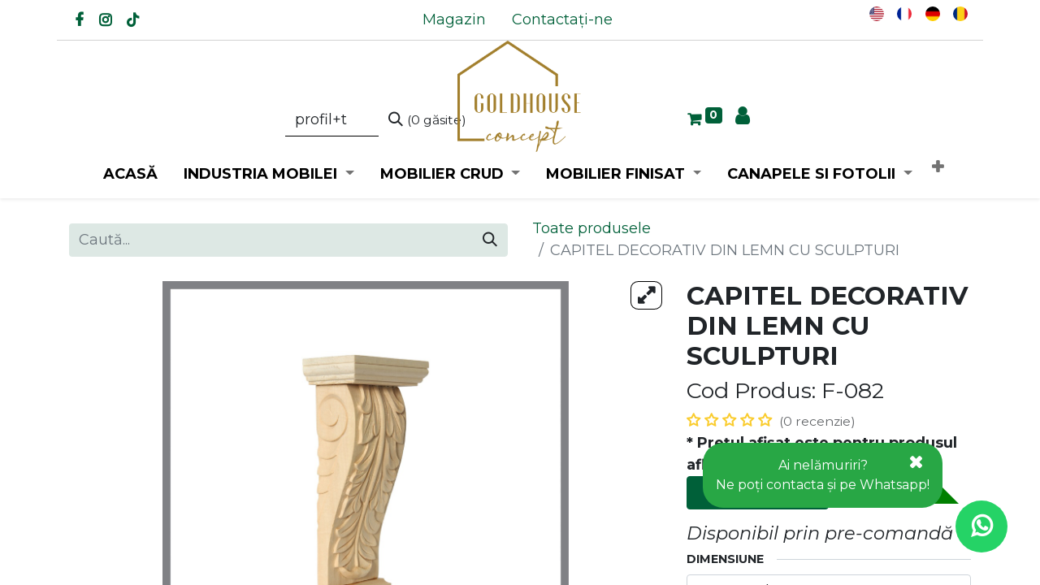

--- FILE ---
content_type: text/html; charset=utf-8
request_url: https://goldhouseconcept.ro/shop/f-082-capitel-decorativ-din-lemn-cu-sculpturi-24731
body_size: 11341
content:

        

    
<!DOCTYPE html>
<html lang="ro-RO" data-website-id="1" data-add2cart-redirect="1">
    <head>
        <meta charset="utf-8"/>
        <meta http-equiv="X-UA-Compatible" content="IE=edge,chrome=1"/>
        <meta name="viewport" content="width=device-width, initial-scale=1"/>
                
                <script type="text/javascript">(function(w,d,s,l,i){w[l]=w[l]||[];w[l].push({'gtm.start':
                    new Date().getTime(),event:'gtm.js'});var f=d.getElementsByTagName(s)[0],
                    j=d.createElement(s),dl=l!='dataLayer'?'&l='+l:'';j.async=true;j.src=
                    'https://www.googletagmanager.com/gtm.js?id='+i+dl;f.parentNode.insertBefore(j,f);
                    })(window,document,'script','dataLayer','AW-17230046510');
                </script>
                
            <script async="async" src="https://www.googletagmanager.com/gtag/js?id=AW-17230046510"></script>
            <script>
              window.dataLayer = window.dataLayer || [];
              function gtag(){dataLayer.push(arguments);}
              gtag('js', new Date());
              gtag('config', 'AW-17230046510');
              window.gtag = window.gtag || gtag;
            </script>
        <meta name="generator" content="Odoo"/>
            
        <meta property="og:type" content="website"/>
        <meta property="og:title" content="CAPITEL DECORATIV DIN LEMN CU SCULPTURI"/>
        <meta property="og:site_name" content="Gold House Concept"/>
        <meta property="og:url" content="https://goldhouseconcept.ro/shop/f-082-capitel-decorativ-din-lemn-cu-sculpturi-24731"/>
        <meta property="og:image" content="https://goldhouseconcept.ro/web/image/product.template/24731/image_1024?unique=ebd6d20"/>
        <meta property="og:description"/>
            
        <meta name="twitter:card" content="summary_large_image"/>
        <meta name="twitter:title" content="CAPITEL DECORATIV DIN LEMN CU SCULPTURI"/>
        <meta name="twitter:image" content="https://goldhouseconcept.ro/web/image/product.template/24731/image_1024?unique=ebd6d20"/>
        <meta name="twitter:description"/>
        
        <link rel="alternate" hreflang="en" href="https://goldhouseconcept.ro/en/shop/f-082-wood-decorative-capitel-with-sculptures-24731"/>
        <link rel="alternate" hreflang="fr" href="https://goldhouseconcept.ro/fr/shop/f-082-capitel-decorativ-din-lemn-cu-sculpturi-24731"/>
        <link rel="alternate" hreflang="de" href="https://goldhouseconcept.ro/de/shop/f-082-holz-dekoratives-kapitel-mit-skulpturen-24731"/>
        <link rel="alternate" hreflang="ro" href="https://goldhouseconcept.ro/shop/f-082-capitel-decorativ-din-lemn-cu-sculpturi-24731"/>
        <link rel="alternate" hreflang="x-default" href="https://goldhouseconcept.ro/shop/f-082-capitel-decorativ-din-lemn-cu-sculpturi-24731"/>
        <link rel="canonical" href="https://goldhouseconcept.ro/shop/f-082-capitel-decorativ-din-lemn-cu-sculpturi-24731"/>
        
        <link rel="preconnect" href="https://fonts.gstatic.com/" crossorigin=""/>
        <title> CAPITEL DECORATIV DIN LEMN CU SCULPTURI | Gold House Concept </title>
        <link type="image/x-icon" rel="shortcut icon" href="/web/image/website/1/favicon?unique=f5b9b7a"/>
        <link rel="preload" href="/web/static/src/libs/fontawesome/fonts/fontawesome-webfont.woff2?v=4.7.0" as="font" crossorigin=""/>
        <link type="text/css" rel="stylesheet" href="/web/assets/149175-dd5abbd/1/web.assets_frontend.min.css" data-asset-bundle="web.assets_frontend" data-asset-version="dd5abbd"/>
        <script id="web.layout.odooscript" type="text/javascript">
            var odoo = {
                csrf_token: "90cdba3cc9f3c4cb1a0eb54346a788cc108a8a7eo1800283975",
                debug: "",
            };
        </script>
        <script type="text/javascript">
            odoo.__session_info__ = {"is_admin": false, "is_system": false, "is_website_user": true, "user_id": false, "is_frontend": true, "profile_session": null, "profile_collectors": null, "profile_params": null, "show_effect": true, "bundle_params": {"lang": "en_US", "website_id": 1}, "translationURL": "/website/translations", "cache_hashes": {"translations": "2db0f116a3dbcc0dfd10706aa1bbc1eff13509ff"}, "geoip_country_code": null, "geoip_phone_code": null, "lang_url_code": "ro"};
            if (!/(^|;\s)tz=/.test(document.cookie)) {
                const userTZ = Intl.DateTimeFormat().resolvedOptions().timeZone;
                document.cookie = `tz=${userTZ}; path=/`;
            }
        </script>
        <script defer="defer" type="text/javascript" src="/web/assets/147010-58a05fd/1/web.assets_frontend_minimal.min.js" data-asset-bundle="web.assets_frontend_minimal" data-asset-version="58a05fd"></script>
        <script defer="defer" type="text/javascript" data-src="/web/assets/147543-e3f5bf0/1/web.assets_frontend_lazy.min.js" data-asset-bundle="web.assets_frontend_lazy" data-asset-version="e3f5bf0"></script>
        
            
            
        
    </head>
    <body>
                
                <noscript>
                    <iframe height="0" width="0" style="display:none;visibility:hidden" src="https://www.googletagmanager.com/ns.html?id=AW-17230046510"></iframe>
                </noscript>
                
        <div id="wrapwrap" class="   ">
                <header id="top" data-anchor="true" data-name="Header" class="  o_hoverable_dropdown">
                    
    <nav data-name="Navbar" class="navbar navbar-expand-lg navbar-light o_colored_level o_cc flex-lg-column shadow-sm py-0">
        
            <div id="top_menu_container" class="container-fluid align-items-center flex-lg-column flex-wrap">
                <div class="container d-flex flex-lg-row justify-content-between w-100 align-items-center flex-wrap flex-lg-nowrap hello-bar h-3">
                    <div class="oe_structure oe_structure_solo w-100 d-flex justify-content-center justify-content-lg-start">
                        <section class="s_text_block" data-snippet="s_text_block" data-name="Text">
                            <div class="container">
                                <div class="s_social_media no_icon_color o_not_editable" data-snippet="s_social_media" data-name="Social Media" contenteditable="false">
                                    <h6 class="s_social_media_title d-none" contenteditable="true">Follow us</h6>
                                    <a href="/website/social/facebook" class="s_social_media_facebook" target="_blank">
                                        <i class="fa fa-facebook m-1"></i>
                                    </a>
                                    <a href="/website/social/instagram" class="s_social_media_instagram" target="_blank">
                                        <i class="fa fa-instagram m-1"></i>
                                    </a>
                                    <a href="https://www.tiktok.com/@goldhouseconcept" class="s_social_media_tiktok" target="_blank">
                                        <i class="fab fa-tiktok m-1"></i>
                                    </a>
                                </div>
                            </div>
                        </section>
                    </div>
                    <div class="top-menu-navbar">
                        <a role="menuitem" href="/shop" class="nav-link ">
                            <span data-oe-model="website.menu" data-oe-id="7" data-oe-field="name" data-oe-type="char" data-oe-expression="submenu.name">Magazin</span>
                        </a>
                        <a role="menuitem" href="/contactus" class="nav-link ">
                            <span data-oe-model="website.menu" data-oe-id="6" data-oe-field="name" data-oe-type="char" data-oe-expression="submenu.name">Contactați-ne</span>
                        </a>
                    </div>
                    <div class="oe_structure oe_structure_solo d-flex w-100 justify-content-center justify-content-lg-end pb-3">
        
            <div class="js_language_selector d-lg-block d-print-none">
                <div role="menu" class=" list-inline">
                        <a href="/en/shop/f-082-capitel-decorativ-din-lemn-cu-sculpturi-24731" class="js_change_lang  list-inline-item" data-url_code="en">
    <img class="o_lang_flag" src="/base/static/img/country_flags/us.png?height=25" loading="lazy"/>
                        </a>
                        <a href="/fr/shop/f-082-capitel-decorativ-din-lemn-cu-sculpturi-24731" class="js_change_lang  list-inline-item" data-url_code="fr">
    <img class="o_lang_flag" src="/base/static/img/country_flags/fr.png?height=25" loading="lazy"/>
                        </a>
                        <a href="/de/shop/f-082-capitel-decorativ-din-lemn-cu-sculpturi-24731" class="js_change_lang  list-inline-item" data-url_code="de">
    <img class="o_lang_flag" src="/base/static/img/country_flags/de.png?height=25" loading="lazy"/>
                        </a>
                        <a href="/shop/f-082-capitel-decorativ-din-lemn-cu-sculpturi-24731" class="js_change_lang active list-inline-item" data-url_code="ro">
    <img class="o_lang_flag" src="/base/static/img/country_flags/ro.png?height=25" loading="lazy"/>
                        </a>
    </div>
            </div>
        
                    </div>
                </div>
                <div class="d-flex flex-lg-row justify-content-between w-100 align-items-center flex-wrap flex-lg-nowrap ghc-logo">
                    
                    <div class="o_header_centered_logo d-none d-lg-block">
                        <div class="oe_structure oe_structure_solo" id="oe_structure_header_vertical_1"></div>
                    </div>
                    
    <a href="/" class="navbar-brand logo m-0">
            
            <span role="img" aria-label="Logo of Gold House Concept" title="Gold House Concept"><img src="/web/image/website/1/logo/Gold%20House%20Concept?unique=f5b9b7a" class="img img-fluid" width="95" height="40" alt="Gold House Concept" loading="lazy"/></span>
        </a>
    
                    
                    <div class="o_header_centered_logo text-end">
                        <div class="oe_structure oe_structure_solo" id="oe_structure_header_vertical_2"></div>
                    </div>
                    
    <button type="button" data-bs-toggle="collapse" data-bs-target="#top_menu_collapse" class="navbar-toggler my-3 shadow-none">
        <span class="navbar-toggler-icon o_not_editable"></span>
    </button>
                </div>
                <div class="container d-lg-flex flex-lg-row align-items-center w-100 w-lg-50 ghc-action-bar">
                    <div class="mb-3">
    <form method="get" class="o_searchbar_form o_wait_lazy_js s_searchbar_input " action="" data-snippet="s_searchbar_input">
            <div role="search" class="input-group ">
        <input type="search" name="search" class="search-query form-control oe_search_box None" placeholder="Caută..." value="profil+t" data-search-type="products" data-limit="5" data-display-image="true" data-display-description="true" data-display-extra-link="true" data-display-detail="true" data-order-by="name asc"/>
        <button type="submit" aria-label="Caută" title="Caută" class="btn oe_search_button btn-primary">
            <i class="oi oi-search"></i>
            <span class="oe_search_found">
                <small>(0 găsite)</small>
            </span>
        </button>
    </div>

            <input name="order" type="hidden" class="o_search_order_by" value="name asc"/>
            
                        
        </form>
                    </div>
                    <ul class="d-flex justify-content-center justify-content-lg-end w-100 p-0">
        
            <li class="o_wsale_my_preorder_cart align-self-md-start preorder-header nav-item d-none">
                <a href="/cart-preorder" class="d-flex flex-column text-center nav-link p-2">
                    <i class="fa fa-cart-plus">
                        <sup class="my_preorder_quantity badge text-bg-primary" data-order-id="">0</sup>
                    </i>
                    <span>Precomandă</span>
                </a>
            </li>
        
        
            <li class="nav-item divider d-none"></li> 
            <li class="o_wsale_my_cart align-self-md-start  nav-item">
                <a href="/shop/cart" class="nav-link p-2">
                    <i class="fa fa-shopping-cart"></i>
                    <sup class="my_cart_quantity badge text-bg-primary" data-order-id="">0</sup>
                </a>
            </li>
        
        
            <li class="o_wsale_my_wish d-none nav-item o_wsale_my_wish_hide_empty">
                <a href="/shop/wishlist" class="nav-link p-2">
                    <i class="fa fa-1x fa-heart"></i>
                    <sup class="my_wish_quantity o_animate_blink badge text-bg-primary">0</sup>
                </a>
            </li>
        
                        
            <li class="nav-item o_no_autohide_item">
                <a href="/web/login" class="nav-link fw-bold p-2 fa fa-user fa-lg"></a>
            </li>
                        
        
        
                    </ul>
                </div>
                <div class="d-lg-flex flex-lg-row align-items-center w-100">
                    
                    <div id="top_menu_collapse" class="collapse navbar-collapse flex-wrap">
                        <div class="oe_structure oe_structure_solo w-100" id="oe_structure_header_vertical_3"></div>
                        
    <ul id="top_menu" class="nav navbar-nav o_menu_loading mx-auto order-first order-lg-5">
        
                            
    <li class="nav-item m-2">
        <a role="menuitem" href="/" class="nav-link fw-bold ">
            <span>Acasă</span>
        </a>
    </li>
        <li class="nav-item m-2 dropdown">
            <a data-bs-toggle="dropdown" class="nav-link dropdown-toggle" href="/shop/category/industria-mobilei-1197">
                <span class="fw-bold">Industria mobilei</span>
            </a>
            <ul role="menu" class="dropdown-menu dropend w-md-100  position-md-fixed" style="columns: 5;">
        <li class="nav-item m-2">
            <a role="menuitem" href="/shop/category/industria-mobilei-accesorii-lemn-1200" class=" nav-link nav-link dropdown-toggle child-menu">
                <span class="fw-bold">Accesorii lemn</span>
            </a>
                <a role="menuitem" href="/shop/category/industria-mobilei-accesorii-lemn-accesorii-decor-lemn-1198" class="nav-link dropdown-item child-dropdown">
                    <span class="fw-bold">Accesorii decor lemn</span>
                </a>
                <a role="menuitem" href="/shop/category/industria-mobilei-accesorii-lemn-butoni-si-manere-lemn-1201" class="nav-link dropdown-item child-dropdown">
                    <span class="fw-bold">Butoni si manere lemn</span>
                </a>
                <a role="menuitem" href="/shop/category/industria-mobilei-accesorii-lemn-carioli-lemn-1203" class="nav-link dropdown-item child-dropdown">
                    <span class="fw-bold">Carioli lemn</span>
                </a>
                <a role="menuitem" href="/shop/category/industria-mobilei-accesorii-lemn-cepi-lemn-1204" class="nav-link dropdown-item child-dropdown">
                    <span class="fw-bold">Cepi lemn</span>
                </a>
                <a role="menuitem" href="/shop/category/industria-mobilei-accesorii-lemn-piramide-lemn-1205" class="nav-link dropdown-item child-dropdown">
                    <span class="fw-bold">Piramide lemn</span>
                </a>
        </li>
        <li class="nav-item m-2">
            <a role="menuitem" href="/shop/category/industria-mobilei-aplice-lemn-1206" class=" nav-link nav-link ">
                <span class="fw-bold">Aplice lemn</span>
            </a>
        </li>
        <li class="nav-item m-2">
            <a role="menuitem" href="/shop/category/industria-mobilei-capiteluri-lemn-1210" class=" nav-link nav-link ">
                <span class="fw-bold">Capiteluri lemn</span>
            </a>
        </li>
        <li class="nav-item m-2">
            <a role="menuitem" href="/shop/category/industria-mobilei-coloane-decorative-lemn-1212" class=" nav-link nav-link ">
                <span class="fw-bold">Coloane decorative lemn</span>
            </a>
        </li>
        <li class="nav-item m-2">
            <a role="menuitem" href="/shop/category/industria-mobilei-elemente-scari-lemn-1214" class=" nav-link nav-link dropdown-toggle child-menu">
                <span class="fw-bold">Elemente scari lemn</span>
            </a>
                <a role="menuitem" href="/shop/category/industria-mobilei-elemente-scari-lemn-balustrii-lemn-1215" class="nav-link dropdown-item child-dropdown">
                    <span class="fw-bold">Balustrii lemn</span>
                </a>
                <a role="menuitem" href="/shop/category/industria-mobilei-elemente-scari-lemn-cap-scara-lemn-1216" class="nav-link dropdown-item child-dropdown">
                    <span class="fw-bold">Cap scara lemn</span>
                </a>
                <a role="menuitem" href="/shop/category/industria-mobilei-elemente-scari-lemn-mana-curenta-1217" class="nav-link dropdown-item child-dropdown">
                    <span class="fw-bold">Mana curenta</span>
                </a>
        </li>
        <li class="nav-item m-2">
            <a role="menuitem" href="/shop/category/industria-mobilei-grilaj-lemn-1218" class=" nav-link nav-link ">
                <span class="fw-bold">Grilaj lemn</span>
            </a>
        </li>
        <li class="nav-item m-2">
            <a role="menuitem" href="/shop/category/industria-mobilei-picioare-lemn-1219" class=" nav-link nav-link ">
                <span class="fw-bold">Picioare lemn</span>
            </a>
        </li>
        <li class="nav-item m-2">
            <a role="menuitem" href="/shop/category/industria-mobilei-profile-lemn-si-mdf-1220" class=" nav-link nav-link dropdown-toggle child-menu">
                <span class="fw-bold">Profile lemn si mdf</span>
            </a>
                <a role="menuitem" href="/shop/category/industria-mobilei-profile-lemn-si-mdf-cornisa-lemn-1221" class="nav-link dropdown-item child-dropdown">
                    <span class="fw-bold">Cornisa lemn</span>
                </a>
                <a role="menuitem" href="/shop/category/industria-mobilei-profile-lemn-si-mdf-profil-mdf-1222" class="nav-link dropdown-item child-dropdown">
                    <span class="fw-bold">Profil mdf</span>
                </a>
                <a role="menuitem" href="/shop/category/industria-mobilei-profile-lemn-si-mdf-profile-lemn-1223" class="nav-link dropdown-item child-dropdown">
                    <span class="fw-bold">Profile lemn</span>
                </a>
        </li>
        <li class="nav-item m-2">
            <a role="menuitem" href="/shop/category/industria-mobilei-separator-hdf-ratan-1224" class=" nav-link nav-link ">
                <span class="fw-bold">Separator hdf + ratan</span>
            </a>
        </li>
        <li class="nav-item m-2">
            <a role="menuitem" href="/shop/category/industria-mobilei-separator-lemn-1225" class=" nav-link nav-link ">
                <span class="fw-bold">Separator lemn</span>
            </a>
        </li>
        <li class="nav-item m-2">
            <a role="menuitem" href="/shop/category/industria-mobilei-separator-mdf-1226" class=" nav-link nav-link ">
                <span class="fw-bold">Separator mdf</span>
            </a>
        </li>
        <li class="nav-item m-2">
            <a role="menuitem" href="/shop/category/industria-mobilei-stalp-baldachin-lemn-1227" class=" nav-link nav-link ">
                <span class="fw-bold">Stalp baldachin lemn</span>
            </a>
        </li>
        <li class="nav-item m-2">
            <a role="menuitem" href="/shop/category/industria-mobilei-panouri-decorative-stone-1353" class=" nav-link nav-link ">
                <span class="fw-bold">Panouri decorative stone</span>
            </a>
        </li>
                
                
                
                
                
                
            </ul>
        </li>
        <li class="nav-item m-2 dropdown">
            <a data-bs-toggle="dropdown" class="nav-link dropdown-toggle" href="/shop/category/mobilier-crud-1230">
                <span class="fw-bold">Mobilier crud</span>
            </a>
            <ul role="menu" class="dropdown-menu dropend w-md-100  position-md-fixed" style="columns: 2;">
        <li class="nav-item m-2">
            <a role="menuitem" href="/shop/category/mobilier-crud-balansoare-lemn-1231" class=" nav-link nav-link ">
                <span class="fw-bold">Balansoare lemn</span>
            </a>
        </li>
        <li class="nav-item m-2">
            <a role="menuitem" href="/shop/category/mobilier-crud-biblioteca-lemn-1232" class=" nav-link nav-link ">
                <span class="fw-bold">Biblioteca lemn</span>
            </a>
        </li>
        <li class="nav-item m-2">
            <a role="menuitem" href="/shop/category/mobilier-crud-birou-lemn-1233" class=" nav-link nav-link ">
                <span class="fw-bold">Birou lemn</span>
            </a>
        </li>
        <li class="nav-item m-2">
            <a role="menuitem" href="/shop/category/mobilier-crud-canapele-lemn-1234" class=" nav-link nav-link ">
                <span class="fw-bold">Canapele lemn</span>
            </a>
        </li>
        <li class="nav-item m-2">
            <a role="menuitem" href="/shop/category/mobilier-crud-comode-lemn-1236" class=" nav-link nav-link ">
                <span class="fw-bold">Comode lemn</span>
            </a>
        </li>
        <li class="nav-item m-2">
            <a role="menuitem" href="/shop/category/mobilier-crud-comode-tv-lemn-1237" class=" nav-link nav-link ">
                <span class="fw-bold">Comode tv lemn</span>
            </a>
        </li>
        <li class="nav-item m-2">
            <a role="menuitem" href="/shop/category/mobilier-crud-console-lemn-1238" class=" nav-link nav-link ">
                <span class="fw-bold">Console lemn</span>
            </a>
        </li>
        <li class="nav-item m-2">
            <a role="menuitem" href="/shop/category/mobilier-crud-cuiere-lemn-1239" class=" nav-link nav-link ">
                <span class="fw-bold">Cuiere lemn</span>
            </a>
        </li>
        <li class="nav-item m-2">
            <a role="menuitem" href="/shop/category/mobilier-crud-fotolii-lemn-1241" class=" nav-link nav-link ">
                <span class="fw-bold">Fotolii lemn</span>
            </a>
        </li>
        <li class="nav-item m-2">
            <a role="menuitem" href="/shop/category/mobilier-crud-masa-machiaj-lemn-1242" class=" nav-link nav-link ">
                <span class="fw-bold">Masa machiaj lemn</span>
            </a>
        </li>
        <li class="nav-item m-2">
            <a role="menuitem" href="/shop/category/mobilier-crud-masute-cafea-lemn-1243" class=" nav-link nav-link ">
                <span class="fw-bold">Masute cafea lemn</span>
            </a>
        </li>
        <li class="nav-item m-2">
            <a role="menuitem" href="/shop/category/mobilier-crud-masute-lemn-1244" class=" nav-link nav-link ">
                <span class="fw-bold">Masute lemn</span>
            </a>
        </li>
        <li class="nav-item m-2">
            <a role="menuitem" href="/shop/category/mobilier-crud-mese-lemn-1245" class=" nav-link nav-link dropdown-toggle child-menu">
                <span class="fw-bold">Mese lemn</span>
            </a>
                <a role="menuitem" href="/shop/category/mobilier-crud-mese-lemn-mese-rotunde-fixe-din-lemn-1386" class="nav-link dropdown-item child-dropdown">
                    <span class="fw-bold">Mese rotunde fixe din lemn</span>
                </a>
                <a role="menuitem" href="/shop/category/mobilier-crud-mese-lemn-mese-ovale-fixe-din-lemn-1387" class="nav-link dropdown-item child-dropdown">
                    <span class="fw-bold">Mese ovale fixe din lemn</span>
                </a>
                <a role="menuitem" href="/shop/category/mobilier-crud-mese-lemn-mese-dreptunghiulatre-fixe-din-lemn-1388" class="nav-link dropdown-item child-dropdown">
                    <span class="fw-bold">Mese dreptunghiulatre fixe din lemn</span>
                </a>
                <a role="menuitem" href="/shop/category/mobilier-crud-mese-lemn-mese-patrate-fixe-din-lemn-1389" class="nav-link dropdown-item child-dropdown">
                    <span class="fw-bold">Mese patrate fixe din lemn</span>
                </a>
                <a role="menuitem" href="/shop/category/mobilier-crud-mese-lemn-mese-extensibile-din-lemn-1390" class="nav-link dropdown-item child-dropdown">
                    <span class="fw-bold">Mese extensibile din lemn</span>
                </a>
        </li>
        <li class="nav-item m-2">
            <a role="menuitem" href="/shop/category/mobilier-crud-dulap-perete-lemn-1248" class=" nav-link nav-link ">
                <span class="fw-bold">Dulap perete lemn</span>
            </a>
        </li>
        <li class="nav-item m-2">
            <a role="menuitem" href="/shop/category/mobilier-crud-ghiridon-lemn-1249" class=" nav-link nav-link ">
                <span class="fw-bold">Ghiridon lemn</span>
            </a>
        </li>
        <li class="nav-item m-2">
            <a role="menuitem" href="/shop/category/mobilier-crud-rame-oglinzi-mdf-1250" class=" nav-link nav-link ">
                <span class="fw-bold">Rame oglinzi mdf</span>
            </a>
        </li>
        <li class="nav-item m-2">
            <a role="menuitem" href="/shop/category/mobilier-crud-semineu-lemn-1251" class=" nav-link nav-link ">
                <span class="fw-bold">Semineu lemn</span>
            </a>
        </li>
        <li class="nav-item m-2">
            <a role="menuitem" href="/shop/category/mobilier-crud-sfesnice-lemn-1252" class=" nav-link nav-link ">
                <span class="fw-bold">Sfesnice lemn</span>
            </a>
        </li>
        <li class="nav-item m-2">
            <a role="menuitem" href="/shop/category/mobilier-crud-noptiere-lemn-1254" class=" nav-link nav-link ">
                <span class="fw-bold">Noptiere lemn</span>
            </a>
        </li>
        <li class="nav-item m-2">
            <a role="menuitem" href="/shop/category/mobilier-crud-oglinda-cu-suport-1255" class=" nav-link nav-link ">
                <span class="fw-bold">Oglinda cu suport</span>
            </a>
        </li>
        <li class="nav-item m-2">
            <a role="menuitem" href="/shop/category/mobilier-crud-pantofare-lemn-1256" class=" nav-link nav-link ">
                <span class="fw-bold">Pantofare lemn</span>
            </a>
        </li>
        <li class="nav-item m-2">
            <a role="menuitem" href="/shop/category/mobilier-crud-pufuri-lemn-1257" class=" nav-link nav-link ">
                <span class="fw-bold">Pufuri lemn</span>
            </a>
        </li>
        <li class="nav-item m-2">
            <a role="menuitem" href="/shop/category/mobilier-crud-rame-oglinzi-lemn-1258" class=" nav-link nav-link ">
                <span class="fw-bold">Rame oglinzi lemn</span>
            </a>
        </li>
        <li class="nav-item m-2">
            <a role="menuitem" href="/shop/category/mobilier-crud-scaune-bar-lemn-1259" class=" nav-link nav-link ">
                <span class="fw-bold">Scaune bar lemn</span>
            </a>
        </li>
        <li class="nav-item m-2">
            <a role="menuitem" href="/shop/category/mobilier-crud-scaune-birou-lemn-1260" class=" nav-link nav-link ">
                <span class="fw-bold">Scaune birou lemn</span>
            </a>
        </li>
        <li class="nav-item m-2">
            <a role="menuitem" href="/shop/category/mobilier-crud-scaune-lemn-1261" class=" nav-link nav-link ">
                <span class="fw-bold">Scaune lemn</span>
            </a>
        </li>
        <li class="nav-item m-2">
            <a role="menuitem" href="/shop/category/mobilier-crud-servante-lemn-1262" class=" nav-link nav-link ">
                <span class="fw-bold">Servante lemn</span>
            </a>
        </li>
        <li class="nav-item m-2">
            <a role="menuitem" href="/shop/category/mobilier-crud-set-canapea-fotolii-lemn-1263" class=" nav-link nav-link ">
                <span class="fw-bold">Set canapea+fotolii lemn</span>
            </a>
        </li>
        <li class="nav-item m-2">
            <a role="menuitem" href="/shop/category/mobilier-crud-set-masute-cafea-lemn-1306" class=" nav-link nav-link ">
                <span class="fw-bold">Set masute cafea lemn</span>
            </a>
        </li>
        <li class="nav-item m-2">
            <a role="menuitem" href="/shop/category/mobilier-crud-set-masute-lemn-1342" class=" nav-link nav-link ">
                <span class="fw-bold">Set masute lemn</span>
            </a>
        </li>
        <li class="nav-item m-2">
            <a role="menuitem" href="/shop/category/mobilier-crud-tablii-pat-mdf-1348" class=" nav-link nav-link ">
                <span class="fw-bold">Tablii pat mdf</span>
            </a>
        </li>
        <li class="nav-item m-2">
            <a role="menuitem" href="/shop/category/mobilier-crud-taburet-lemn-1349" class=" nav-link nav-link ">
                <span class="fw-bold">Taburet lemn</span>
            </a>
        </li>
        <li class="nav-item m-2">
            <a role="menuitem" href="/shop/category/mobilier-crud-vitrine-lemn-1350" class=" nav-link nav-link ">
                <span class="fw-bold">Vitrine lemn</span>
            </a>
        </li>
        <li class="nav-item m-2">
            <a role="menuitem" href="/shop/category/mobilier-crud-blaturi-masa-lemn-1385" class=" nav-link nav-link ">
                <span class="fw-bold">Blaturi masa lemn</span>
            </a>
        </li>
                
                
                
                
                
                
            </ul>
        </li>
        <li class="nav-item m-2 dropdown">
            <a data-bs-toggle="dropdown" class="nav-link dropdown-toggle" href="/shop/category/mobilier-finisat-1229">
                <span class="fw-bold">Mobilier finisat</span>
            </a>
            <ul role="menu" class="dropdown-menu dropend " style="columns: 4;">
        <li class="nav-item m-2">
            <a role="menuitem" href="/shop/category/mobilier-finisat-mobilier-metalic-1228" class=" nav-link nav-link ">
                <span class="fw-bold">Mobilier metalic</span>
            </a>
        </li>
        <li class="nav-item m-2">
            <a role="menuitem" href="/shop/category/mobilier-finisat-paturi-tapitate-1356" class=" nav-link nav-link ">
                <span class="fw-bold">Paturi tapitate</span>
            </a>
        </li>
        <li class="nav-item m-2">
            <a role="menuitem" href="/shop/category/mobilier-finisat-pufuri-tapitate-1381" class=" nav-link nav-link ">
                <span class="fw-bold">Pufuri tapitate</span>
            </a>
        </li>
        <li class="nav-item m-2">
            <a role="menuitem" href="/shop/category/mobilier-finisat-mobilier-finisat-1384" class=" nav-link nav-link ">
                <span class="fw-bold">Mobilier finisat</span>
            </a>
        </li>
                
                
                
                
                
                
            </ul>
        </li>
        <li class="nav-item m-2 dropdown">
            <a data-bs-toggle="dropdown" class="nav-link dropdown-toggle" href="/shop/category/canapele-si-fotolii-1366">
                <span class="fw-bold">Canapele si fotolii</span>
            </a>
            <ul role="menu" class="dropdown-menu dropend " style="columns: 4;">
        <li class="nav-item m-2">
            <a role="menuitem" href="/shop/category/canapele-si-fotolii-coltare-1367" class=" nav-link nav-link ">
                <span class="fw-bold">Coltare</span>
            </a>
        </li>
        <li class="nav-item m-2">
            <a role="menuitem" href="/shop/category/canapele-si-fotolii-fotolii-1368" class=" nav-link nav-link ">
                <span class="fw-bold">Fotolii</span>
            </a>
        </li>
        <li class="nav-item m-2">
            <a role="menuitem" href="/shop/category/canapele-si-fotolii-seturi-canapele-si-fotolii-1369" class=" nav-link nav-link ">
                <span class="fw-bold">Seturi canapele si fotolii</span>
            </a>
        </li>
        <li class="nav-item m-2">
            <a role="menuitem" href="/shop/category/canapele-si-fotolii-canapele-1379" class=" nav-link nav-link ">
                <span class="fw-bold">Canapele</span>
            </a>
        </li>
                
                
                
                
                
                
            </ul>
        </li>
        <li class="nav-item m-2 dropdown">
            <a data-bs-toggle="dropdown" class="nav-link dropdown-toggle" href="/shop/category/mobilier-de-exterior-1351">
                <span class="fw-bold">Mobilier de exterior</span>
            </a>
            <ul role="menu" class="dropdown-menu dropend " style="columns: 1;">
        <li class="nav-item m-2">
            <a role="menuitem" href="/shop/category/mobilier-de-exterior-mobilier-terasa-1358" class=" nav-link nav-link dropdown-toggle child-menu">
                <span class="fw-bold">Mobilier terasa</span>
            </a>
                <a role="menuitem" href="/shop/category/mobilier-de-exterior-mobilier-terasa-leagane-1359" class="nav-link dropdown-item child-dropdown">
                    <span class="fw-bold">Leagane</span>
                </a>
                <a role="menuitem" href="/shop/category/mobilier-de-exterior-mobilier-terasa-seturi-mese-si-scaune-metal-1360" class="nav-link dropdown-item child-dropdown">
                    <span class="fw-bold">Seturi mese si scaune metal</span>
                </a>
                <a role="menuitem" href="/shop/category/mobilier-de-exterior-mobilier-terasa-seturi-mese-si-scaune-ratan-1361" class="nav-link dropdown-item child-dropdown">
                    <span class="fw-bold">Seturi mese si scaune ratan</span>
                </a>
                <a role="menuitem" href="/shop/category/mobilier-de-exterior-mobilier-terasa-seturi-mobilier-lemn-1362" class="nav-link dropdown-item child-dropdown">
                    <span class="fw-bold">Seturi mobilier lemn</span>
                </a>
                <a role="menuitem" href="/shop/category/mobilier-de-exterior-mobilier-terasa-seturi-mobilier-metal-1363" class="nav-link dropdown-item child-dropdown">
                    <span class="fw-bold">Seturi mobilier metal</span>
                </a>
                <a role="menuitem" href="/shop/category/mobilier-de-exterior-mobilier-terasa-seturi-mobilier-ratan-1364" class="nav-link dropdown-item child-dropdown">
                    <span class="fw-bold">Seturi mobilier ratan</span>
                </a>
                <a role="menuitem" href="/shop/category/mobilier-de-exterior-mobilier-terasa-sezlonguri-1365" class="nav-link dropdown-item child-dropdown">
                    <span class="fw-bold">Sezlonguri</span>
                </a>
        </li>
                
                
                
                
                
                
            </ul>
        </li>
                        
    </ul>
                    </div>
                </div>
            </div>
        
    </nav>
    
        </header>
                <main>
                    
            <div itemscope="itemscope" itemtype="http://schema.org/Product" id="wrap" class="js_sale o_wsale_product_page ecom-zoomable zoomodoo-next" data-ecom-zoom-auto="1" data-ecom-zoom-click="1">
                <div class="oe_structure oe_empty oe_structure_not_nearest" id="oe_structure_website_sale_product_1" data-editor-message="DROP BUILDING BLOCKS HERE TO MAKE THEM AVAILABLE ACROSS ALL PRODUCTS"></div>
                <section id="product_detail" class="container py-4 oe_website_sale " data-view-track="1" data-product-tracking-info="{&#34;item_id&#34;: 272519, &#34;item_name&#34;: &#34;[F-082] CAPITEL DECORATIV DIN LEMN CU SCULPTURI&#34;, &#34;item_category&#34;: &#34;CAPITELURI LEMN&#34;, &#34;currency&#34;: &#34;RON&#34;, &#34;price&#34;: 0.0}">
                    <div class="row align-items-center">
                        <div class="col-lg-6 d-flex align-items-center">
                            <div class="d-flex justify-content-between w-100">
    <form method="get" class="o_searchbar_form o_wait_lazy_js s_searchbar_input o_wsale_products_searchbar_form me-auto flex-grow-1 mb-2 mb-lg-0" action="/shop" data-snippet="s_searchbar_input">
            <div role="search" class="input-group me-sm-2">
        <input type="search" name="search" class="search-query form-control oe_search_box border-0 text-bg-light" placeholder="Caută..." data-search-type="products" data-limit="5" data-display-image="true" data-display-description="true" data-display-extra-link="true" data-display-detail="true" data-order-by="name asc"/>
        <button type="submit" aria-label="Caută" title="Caută" class="btn oe_search_button btn btn-light">
            <i class="oi oi-search"></i>
        </button>
    </div>

            <input name="order" type="hidden" class="o_search_order_by" value="name asc"/>
            
        
        </form>
                                </div>
                        </div>
                        <div class="col-lg-6 d-flex align-items-center">
                            <ol class="breadcrumb p-0 mb-2 m-lg-0">
                                <li class="breadcrumb-item o_not_editable">
                                    <a href="/shop">Toate produsele</a>
                                </li>
                                <li class="breadcrumb-item active">
                                    <span>CAPITEL DECORATIV DIN LEMN CU SCULPTURI</span>
                                </li>
                            </ol>
                        </div>
                    </div>
                    <div class="row" id="product_detail_main" data-name="Product Page" data-image_width="66_pc" data-image_layout="carousel">
                        <div class="col-lg-8 mt-lg-4 o_wsale_product_images position-relative">
        <div id="o-carousel-product" class="carousel slide position-sticky mb-3 overflow-hidden o_carousel_product_left_indicators d-flex" data-bs-ride="carousel" data-bs-interval="0" data-name="Carusel produs">
        <div class="o_carousel_product_indicators ">
        </div>
            <div class="o_carousel_product_outer carousel-outer position-relative flex-grow-1">
                <div class="carousel-inner h-100">
                        <div class="carousel-item h-100 active">
            <i class="fa fa-expand fa-lg expand-image-custom"></i>
        <div class="d-flex align-items-center justify-content-center h-100 oe_unmovable"><img src="/web/image/product.product/272519/image_1024/%5BF-082%5D%20CAPITEL%20DECORATIV%20DIN%20LEMN%20CU%20SCULPTURI?unique=ebd6d20" class="img img-fluid oe_unmovable product_detail_img mh-100" alt="CAPITEL DECORATIV DIN LEMN CU SCULPTURI" data-zoom="1" data-zoom-image="/web/image/product.product/272519/image_1920/%5BF-082%5D%20CAPITEL%20DECORATIV%20DIN%20LEMN%20CU%20SCULPTURI?unique=ebd6d20" loading="lazy"/></div>
                        </div>
                </div>
            </div>
        </div>
                        </div>
                        <div id="product_details" class="col-lg-4 mt-md-4">
                            <h1 itemprop="name">CAPITEL DECORATIV DIN LEMN CU SCULPTURI</h1>
              <h4>Cod Produs: F-082</h4>
                            <span itemprop="url" style="display:none;">https://goldhouseconcept.ro/shop/f-082-capitel-decorativ-din-lemn-cu-sculpturi-24731</span>
                            <span itemprop="image" style="display:none;">https://goldhouseconcept.ro/web/image/product.template/24731/image_1920?unique=ebd6d20</span>
                                <a href="#o_product_page_reviews" class="o_product_page_reviews_link text-decoration-none">
        <div class="o_website_rating_static">
                    <i class="fa fa-star-o" role="img"></i>
                    <i class="fa fa-star-o" role="img"></i>
                    <i class="fa fa-star-o" role="img"></i>
                    <i class="fa fa-star-o" role="img"></i>
                    <i class="fa fa-star-o" role="img"></i>
                <small class="text-muted ms-1">
                    (0 recenzie)
                </small>
        </div>
                                </a>
                            
                            <form action="/shop/cart/update" method="POST">
                                <input type="hidden" name="csrf_token" value="506576e5a2cc8590c42c73573652a41dad6beeefo1800283974"/>
                                <div class="js_product js_main_product mb-3">
                                    <div>
                <div class="d-flex flex-column align-items-center align-items-lg-start">
                    <span class="fw-bolder">* Prețul afișat este pentru produsul aflat în stare brută</span>
                    <a class="btn btn-primary product-call-now w-50" onclick="gtag(&#39;event&#39;, &#39;conversion&#39;, {&#39;send_to&#39;: &#39;AW-17230046510/Ia0LCMiLgc8bEK7K9pdA&#39;});" href="tel:+40722600666"><span>Sunați Acum</span></a>
                </div>
        <div itemprop="offers" itemscope="itemscope" itemtype="http://schema.org/Offer" class="product_price mt-2 mb-3 d-none">
            <h3 class="css_editable_mode_hidden">
                <span class="oe_price" style="white-space: nowrap;" data-oe-type="monetary" data-oe-expression="combination_info[&#39;price&#39;]"><span class="oe_currency_value">0,00</span> lei</span>
                <span itemprop="price" style="display:none;">0.0</span>
                <span itemprop="priceCurrency" style="display:none;">RON</span>
                <span style="text-decoration: line-through; white-space: nowrap;" itemprop="listPrice" class="text-danger oe_default_price ms-1 h5 d-none" data-oe-type="monetary" data-oe-expression="combination_info[&#39;list_price&#39;]"><span class="oe_currency_value">0,00</span> lei</span>
            </h3>
            <h3 class="css_non_editable_mode_hidden decimal_precision" data-precision="2">
                <span><span class="oe_currency_value">0,00</span> lei</span>
            </h3>
        </div>
        <div id="product_unavailable" class="d-flex">
            <h3 class="fst-italic fs-5 pt-3 text-center text-lg-start">Disponibil prin pre-comandă</h3>
        </div>
                                    </div>
                                    
                                        <input type="hidden" class="product_id" name="product_id" value="272519"/>
                                        <input type="hidden" class="product_template_id" name="product_template_id" value="24731"/>
                                        <input type="hidden" class="product_category_id" name="product_category_id" value="1197"/>
  <ul class="list-unstyled js_add_cart_variants mb-0 flex-column" data-attribute_exclusions="{&#34;exclusions&#34;: {&#34;230167&#34;: [], &#34;230168&#34;: [], &#34;230171&#34;: [], &#34;230169&#34;: [], &#34;230170&#34;: []}, &#34;archived_combinations&#34;: [], &#34;parent_exclusions&#34;: {}, &#34;parent_combination&#34;: [], &#34;parent_product_name&#34;: null, &#34;mapped_attribute_names&#34;: {&#34;230167&#34;: &#34;FINISAJ: BRUT,NATUR,CRUD&#34;, &#34;230168&#34;: &#34;MATERIAL: LEMN MASIV FAG&#34;, &#34;230171&#34;: &#34;STIL: CLASIC / BAROC&#34;, &#34;230169&#34;: &#34;DIMENSIUNE: L:24.5CM l:10CM G:5CM&#34;, &#34;230170&#34;: &#34;DIMENSIUNE: L:27CM l:12CM G:7.5CM&#34;}}">
      
      <li data-attribute_id="473" data-attribute_name="FINISAJ" data-attribute_display_type="select" class="variant_attribute d-none">
        
        <strong class="attribute_name">FINISAJ</strong>
          <select data-attribute_id="473" class="form-select css_attribute_select o_wsale_product_attribute js_variant_change no_variant " name="ptal-146904">
              <option value="230167" data-value_id="230167" data-value_name="BRUT,NATUR,CRUD" data-attribute_name="FINISAJ" selected="True" data-is_single="True">
                <span>BRUT,NATUR,CRUD</span>
              </option>
          </select>
      </li>
      
      <li data-attribute_id="474" data-attribute_name="MATERIAL" data-attribute_display_type="select" class="variant_attribute d-none">
        
        <strong class="attribute_name">MATERIAL</strong>
          <select data-attribute_id="474" class="form-select css_attribute_select o_wsale_product_attribute js_variant_change no_variant " name="ptal-146905">
              <option value="230168" data-value_id="230168" data-value_name="LEMN MASIV FAG" data-attribute_name="MATERIAL" selected="True" data-is_single="True">
                <span>LEMN MASIV FAG</span>
              </option>
          </select>
      </li>
      
      <li data-attribute_id="477" data-attribute_name="STIL" data-attribute_display_type="select" class="variant_attribute d-none">
        
        <strong class="attribute_name">STIL</strong>
          <select data-attribute_id="477" class="form-select css_attribute_select o_wsale_product_attribute js_variant_change no_variant " name="ptal-146907">
              <option value="230171" data-value_id="230171" data-value_name="CLASIC / BAROC" data-attribute_name="STIL" selected="True" data-is_single="True">
                <span>CLASIC / BAROC</span>
              </option>
          </select>
      </li>
      
      <li data-attribute_id="513" data-attribute_name="DIMENSIUNE" data-attribute_display_type="select" class="variant_attribute ">
        
        <strong class="attribute_name">DIMENSIUNE</strong>
          <select data-attribute_id="513" class="form-select css_attribute_select o_wsale_product_attribute js_variant_change no_variant " name="ptal-146906">
              <option value="230169" data-value_id="230169" data-value_name="L:24.5CM l:10CM G:5CM" data-attribute_name="DIMENSIUNE" selected="True">
                <span>L:24.5CM l:10CM G:5CM</span>
              </option>
              <option value="230170" data-value_id="230170" data-value_name="L:27CM l:12CM G:7.5CM" data-attribute_name="DIMENSIUNE">
                <span>L:27CM l:12CM G:7.5CM</span>
              </option>
          </select>
      </li>
  </ul>
                                    
                                    <p class="css_not_available_msg alert alert-warning">Această combinație nu există.</p>
                                    <div id="o_wsale_cta_wrapper" class="d-flex flex-wrap align-items-center">
        <div contenteditable="false" class="css_quantity input-group d-none me-2 mb-2 align-middle input-group-lg">
            <a class="btn btn-link js_add_cart_json" aria-label="Eliminați unu" title="Eliminați unu" href="#">
                <i class="fa fa-minus"></i>
            </a>
            <input type="text" class="form-control quantity text-center" data-min="1" name="add_qty" value="1"/>
            <a class="btn btn-link float_left js_add_cart_json" aria-label="Adaugă" title="Adaugă" href="#">
                <i class="fa fa-plus"></i>
            </a>
        </div>
                                        <div id="add_to_cart_wrap" class="d-none align-items-center mb-2 me-auto">
                                            <a role="button" id="add_to_cart" href="#" class="btn btn-primary js_check_product a-submit flex-grow-1 btn-lg">
                                                <i class="fa fa-shopping-cart me-2"></i>
                                                <span style="font-weight: bold">ADAUGĂ ÎN COȘ</span>
                                            </a>
                                        </div>
                                        <div id="product_option_block" class="d-flex flex-wrap w-100">
            
                <button type="button" role="button" class="btn btn-link px-0 pe-3 o_add_wishlist_dyn" data-action="o_wishlist" title="Adaugă la lista de dorințe" data-product-template-id="24731" data-product-product-id="272519"><i class="fa fa-heart-o me-2" role="img" aria-label="Add to wishlist"></i>Adaugă la favorite</button>
            </div>
                                    </div>
      <div class="availability_messages o_not_editable"></div>
                                    <div id="contact_us_wrapper" class="d-flex oe_structure oe_structure_solo preorder-main justify-content-center justify-content-lg-start my-3 ">
                <section class="s_text_block" data-snippet="s_text_block" data-name="Text">
                    <div class="container">
                            <p>**Pentru a putea face o precomandă vă rugăm să vă conectați!</p>
                            <div class="d-flex flex-column ">
                                <a href="/web/login" class="btn btn-primary my-2">Conectare</a>
                                <a href="/web/signup" class="text-center">Creați cont</a>
                            </div>
                    </div>
                </section>
            </div>
        </div>
                            </form>
                            <div id="product_attributes_simple">
                                <table class="table table-sm text-muted ">
                                        <tr>
                                            <td>
                                                <span>FINISAJ</span>:
                                                    <span>BRUT,NATUR,CRUD</span>
                                            </td>
                                        </tr>
                                        <tr>
                                            <td>
                                                <span>MATERIAL</span>:
                                                    <span>LEMN MASIV FAG</span>
                                            </td>
                                        </tr>
                                        <tr>
                                            <td>
                                                <span>STIL</span>:
                                                    <span>CLASIC / BAROC</span>
                                            </td>
                                        </tr>
                                </table>
                            </div>
                            <div id="o_product_terms_and_share" class="d-flex justify-content-between flex-column flex-md-row align-items-md-end mb-3">
            <p class="text-muted mb-0">
                <a href="/terms" class="text-muted"><u>Termeni și condiții</u></a><br/>
Garanție de rambursare în 30 de zile<br/>
Expediere: 2-3 zile lucrătoare
            </p>
                            </div>
          <input id="wsale_user_email" type="hidden" value=""/>
                        </div>
                    </div>
                </section>
                <section class="s_call_to_action o_cc o_cc3 pt48 pb24 o_colored_level o_half_screen_height oe_img_bg o_bg_img_center" data-name="Call to Action" data-mimetype="image/jpeg" data-resize-width="1920" style="background-image: url(&#34;/web/image/product.public.category/1197/image_1920&#34;);">
                    <div class="container">
                        <div class="row">
                            <div class="col-lg-9 pb16 o_colored_level">
                                <h3>Vopsitorie</h3>
                                <p class="o_default_snippet_text">Adauga stil mobilei tale</p>
                            </div>
                            <div class="col-lg-3 pt8 o_colored_level">
                                <p style="text-align: right;">
                                    <a class="mb-2 btn btn-primary btn-lg" data-bs-original-title="" href="/vopsitorie" title="Vopsitorie">Vezi Toate Serviciile</a>
                                    <br/>
                                </p>
                            </div>
                        </div>
                    </div>
                </section>
                
            <div class="o_shop_discussion_rating" data-anchor="true">
                <section id="o_product_page_reviews" class="container pt32 pb32" data-anchor="true">
                    <a class="o_product_page_reviews_title d-flex justify-content-between text-decoration-none collapsed" type="button" data-bs-toggle="collapse" data-bs-target="#o_product_page_reviews_content" aria-expanded="false" aria-controls="o_product_page_reviews_content">
                        <h3 class="mb32">Recenziile clienților</h3>
                        <i class="fa align-self-start"></i>
                    </a>
                    <div id="o_product_page_reviews_content" class="collapse">
        <div id="discussion" data-anchor="true" class="d-print-none o_portal_chatter o_not_editable p-0" data-res_model="product.template" data-res_id="24731" data-pager_step="3" data-allow_composer="1" data-two_columns="true" data-display_rating="True">
        </div>
                    </div>
                </section>
            </div>
                <div class="oe_structure oe_empty oe_structure_not_nearest mt16" id="oe_structure_website_sale_product_2" data-editor-message="DROP BUILDING BLOCKS HERE TO MAKE THEM AVAILABLE ACROSS ALL PRODUCTS">
      <section class="s_dynamic_snippet_products s_dynamic pt32 pb32 o_colored_level s_product_product_centered o_dynamic_empty" data-snippet="s_dynamic_snippet" data-name="Products" style="background-image: none;" data-product-category-id="current" data-number-of-records="8" data-filter-id="1" data-template-key="website_sale.dynamic_filter_template_product_product_centered" data-carousel-interval="5000" data-arrow-position="bottom">
        <div class="o_not_editable container-fluid" contenteditable="false">
          <div class="css_non_editable_mode_hidden">
            <div class="missing_option_warning alert alert-info rounded-0 fade show d-none d-print-none o_default_snippet_text">
                        Your Dynamic Snippet will be displayed here... This message is displayed because you did not provided both a filter and a template to use.<br/>
                    </div>
          </div>
          <div class="dynamic_snippet_template"></div>
        </div>
      </section>
    </div>
            </div>
        
                </main>
                <footer id="bottom" data-anchor="true" data-name="Footer" class="o_footer o_colored_level o_cc  o_footer_slideout">
                    <div id="footer" class="oe_structure oe_structure_solo">
                <section class="s_text_block pt40 pb16" data-snippet="s_text_block" data-name="Text">
                    <div class="container">
                         <div class="row">
                            <div class="col-lg-2">
                                <h5 class="mb-3">Link-uri Utile</h5>
                                <ul class="list-unstyled">
                                    <li><a href="/">Acasă</a></li>
                                    <li><a href="/vopsitorie">Vopsitorie & Tapițerie</a></li>
                                    <li><a href="/about">Despre Noi</a></li>
                                    <li><a href="/gdpr">Politică GDPR</a></li>
                                    <li><a href="/cookie-policy">Politică Cookie</a></li>
                                    
                                    <li><a href="/contactus">Contact</a></li>
                                </ul>
                            </div>
                             <div class="col-lg-5">
                                <h5 class="mb-3">Despre Noi</h5>
                                 <p>Suntem pasionați de designul și calitatea mobilierului. De la canapele la mese, îmbinăm funcționalitatea cu eleganța pentru a crea un cămin perfect pentru tine. Bucură-te de confort și rafinament alături de noi!</p>
                            </div>
                            <div id="connect" class="col-lg-4 offset-lg-1">
                                <h5 class="mb-3">Păstrează legătura cu noi!</h5>
                                <ul class="list-unstyled">
                                    <li><i class="fa fa-comment fa-fw me-2"></i><span><a href="/contactus">Contact</a></span></li>
                                    <li><i class="fa fa-envelope fa-fw me-2"></i><span><a onclick="gtag(&#39;event&#39;, &#39;conversion&#39;, {&#39;send_to&#39;: &#39;AW-17230046510/GZNUCMuLgc8bEK7K9pdA&#39;});" href="mailto:office@goldhouseconcept.ro">office@goldhouseconcept.ro</a></span></li>
                                    <li><i class="fa fa-phone fa-fw me-2"></i><span class="o_force_ltr"><a onclick="gtag(&#39;event&#39;, &#39;conversion&#39;, {&#39;send_to&#39;: &#39;AW-17230046510/Ia0LCMiLgc8bEK7K9pdA&#39;});" href="tel:+40722600666">+40722600666</a></span></li>
                                </ul>
                                <div class="s_social_media text-center o_not_editable" data-snippet="s_social_media" data-name="Social Media" contenteditable="false">
                                    <h5 class="s_social_media_title d-none" contenteditable="true">Follow us</h5>
                                    <a href="/website/social/facebook" class="s_social_media_facebook" target="_blank">
                                        <i class="fa fa-facebook rounded-circle shadow-sm"></i>
                                    </a>
                                    <a href="/website/social/instagram" class="s_social_media_instagram" target="_blank">
                                        <i class="fa fa-instagram rounded-circle shadow-sm"></i>
                                    </a>
                                    <a href="https://www.tiktok.com/@goldhouseconcept" class="s_social_media_instagram" target="_blank">
                                        <i class="fab fa-tiktok fa-fw rounded-circle shadow-sm"></i>
                                    </a>
                                    <a href="/" class="text-800">
                                        <i class="fa fa-home rounded-circle shadow-sm"></i>
                                    </a>
                                </div>
                            </div>
                         </div>
                    </div>
                </section>
            </div>
    <div class="container py-2 d-flex justify-content-center anpc-banners">
      <div class="row">
        <div class="col-sm text-center mt-2">
          <a href="https://tinyurl.com/plachetafizicaSAL" target="_blank">
            <img src="https://anpc.ro/wp-content/uploads/2022/07/SAL-PICTOGRAMA.png" alt="Pictogramă SAL" width="250" height="50" loading="lazy" style=""/>
          </a>
        </div>
        <div class="col-sm text-center mt-2">
          <a href="https://anpc.ro/plachetainsolventafizica/" target="_blank">
            <img src="https://anpc.ro/wp-content/uploads/2022/08/pictogramaSOL.png" alt="Pictogramă SOL" width="250" height="50" loading="lazy" style=""/>
          </a>
        </div>
      </div>
    </div>
                </footer>
    <div id="website_cookies_bar" class="s_popup o_snippet_invisible o_no_save d-none" data-name="Cookies Bar" data-vcss="001" data-invisible="1" style="">
      <div class="modal s_popup_bottom s_popup_no_backdrop o_cookies_discrete modal_shown" data-show-after="500" data-display="afterDelay" data-consents-duration="999" data-bs-focus="false" data-bs-backdrop="false" data-bs-keyboard="false" tabindex="-1" style="display: none;" aria-hidden="true">
        <div class="modal-dialog d-flex s_popup_size_full">
          <div class="modal-content oe_structure">
            <section class="o_colored_level o_cc o_cc1" style="background-image: none;">
              <div class="container">
                <div class="row">
                  <div class="col-lg-8 pt16 o_colored_level">
                    <p>
                      <span class="pe-1"><span style="font-size: 16px;">Folosim cookie-uri pentru a vă oferi o experiență de utilizator mai bună pe acest site web.</span></span><a href="/cookie-policy" class="o_cookies_bar_text_policy btn btn-link btn-sm px-0">Politica Cookie-urilor</a>
                    </p>
                  </div>
                  <div class="col-lg-4 text-end pt16 pb16 o_colored_level">
                    <a href="#" id="cookies-consent-essential" role="button" class="js_close_popup px-2 btn btn-outline-primary rounded-circle btn-sm" data-bs-original-title="" title="">Doar cele esențiale</a>&nbsp;<a href="#" id="cookies-consent-all" role="button" class="js_close_popup btn btn-outline-primary rounded-circle btn-sm">Sunt de acoord</a>
                  </div>
                </div>
              </div>
            </section>
          </div>
        </div>
      </div>
    </div>
        <div class="description-float-container d-none">
            <p class="bg-success description-float-inner">
                <i class="fa fa-close fa-lg close-whatsapp-description"></i>
                Ai nelămuriri? <br/> Ne poți contacta și pe Whatsapp!
            </p>
        </div>
        <a class="nav-float" target="_blank" onclick="gtag(&#39;event&#39;, &#39;conversion&#39;, {&#39;send_to&#39;: &#39;AW-17230046510/LYBwCM6Lgc8bEK7K9pdA&#39;});" href="https://api.whatsapp.com/send?phone=+40722600666">
            <i class="fa fa-whatsapp nav-icon-float"></i>
        </a>
            </div>
        
        </body>
</html>
    